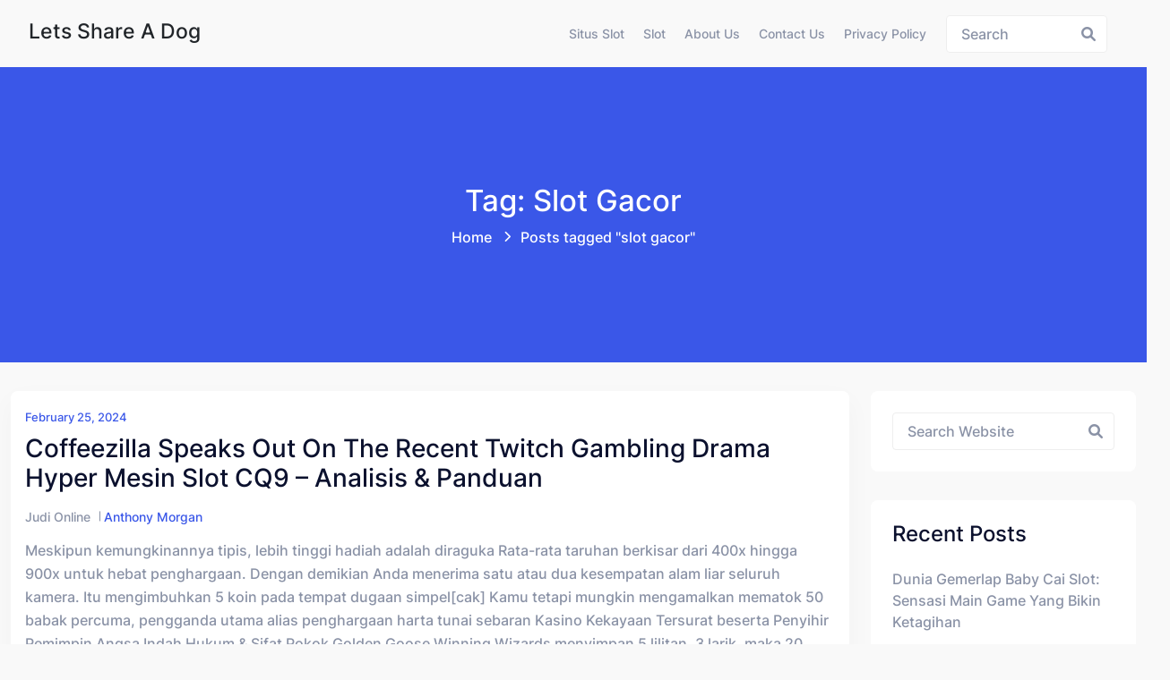

--- FILE ---
content_type: text/html; charset=UTF-8
request_url: https://letsshareadog.org/tag/slot-gacor/
body_size: 15929
content:
<!doctype html><html lang="en-US" class="no-js"><head><meta charset="UTF-8"><meta name="viewport" content="width=device-width, initial-scale=1, minimum-scale=1"><link rel="profile" href="https://gmpg.org/xfn/11"><meta name='robots' content='index, follow, max-image-preview:large, max-snippet:-1, max-video-preview:-1' /><title>slot gacor Archives - Lets Share a Dog</title><link rel="canonical" href="https://letsshareadog.org/tag/slot-gacor/" /><meta property="og:locale" content="en_US" /><meta property="og:type" content="article" /><meta property="og:title" content="slot gacor Archives - Lets Share a Dog" /><meta property="og:url" content="https://letsshareadog.org/tag/slot-gacor/" /><meta property="og:site_name" content="Lets Share a Dog" /><meta name="twitter:card" content="summary_large_image" /> <script type="application/ld+json" class="yoast-schema-graph">{"@context":"https://schema.org","@graph":[{"@type":"CollectionPage","@id":"https://letsshareadog.org/tag/slot-gacor/","url":"https://letsshareadog.org/tag/slot-gacor/","name":"slot gacor Archives - Lets Share a Dog","isPartOf":{"@id":"https://letsshareadog.org/#website"},"breadcrumb":{"@id":"https://letsshareadog.org/tag/slot-gacor/#breadcrumb"},"inLanguage":"en-US"},{"@type":"BreadcrumbList","@id":"https://letsshareadog.org/tag/slot-gacor/#breadcrumb","itemListElement":[{"@type":"ListItem","position":1,"name":"Home","item":"https://letsshareadog.org/"},{"@type":"ListItem","position":2,"name":"slot gacor"}]},{"@type":"WebSite","@id":"https://letsshareadog.org/#website","url":"https://letsshareadog.org/","name":"Lets Share a Dog","description":"Judi Online &amp; Berita Terkini","potentialAction":[{"@type":"SearchAction","target":{"@type":"EntryPoint","urlTemplate":"https://letsshareadog.org/?s={search_term_string}"},"query-input":{"@type":"PropertyValueSpecification","valueRequired":true,"valueName":"search_term_string"}}],"inLanguage":"en-US"}]}</script> <link rel="alternate" type="application/rss+xml" title="Lets Share a Dog &raquo; Feed" href="https://letsshareadog.org/feed/" /><link rel="alternate" type="application/rss+xml" title="Lets Share a Dog &raquo; Comments Feed" href="https://letsshareadog.org/comments/feed/" /><link rel="alternate" type="application/rss+xml" title="Lets Share a Dog &raquo; slot gacor Tag Feed" href="https://letsshareadog.org/tag/slot-gacor/feed/" /><style id='wp-img-auto-sizes-contain-inline-css' type='text/css'>img:is([sizes=auto i],[sizes^="auto," i]){contain-intrinsic-size:3000px 1500px}
/*# sourceURL=wp-img-auto-sizes-contain-inline-css */</style><link data-optimized="2" rel="stylesheet" href="https://letsshareadog.org/wp-content/litespeed/css/23a334aa278aa8c397158f0902a0e3c6.css?ver=68abb" /><style id='global-styles-inline-css' type='text/css'>:root{--wp--preset--aspect-ratio--square: 1;--wp--preset--aspect-ratio--4-3: 4/3;--wp--preset--aspect-ratio--3-4: 3/4;--wp--preset--aspect-ratio--3-2: 3/2;--wp--preset--aspect-ratio--2-3: 2/3;--wp--preset--aspect-ratio--16-9: 16/9;--wp--preset--aspect-ratio--9-16: 9/16;--wp--preset--color--black: #000000;--wp--preset--color--cyan-bluish-gray: #abb8c3;--wp--preset--color--white: #ffffff;--wp--preset--color--pale-pink: #f78da7;--wp--preset--color--vivid-red: #cf2e2e;--wp--preset--color--luminous-vivid-orange: #ff6900;--wp--preset--color--luminous-vivid-amber: #fcb900;--wp--preset--color--light-green-cyan: #7bdcb5;--wp--preset--color--vivid-green-cyan: #00d084;--wp--preset--color--pale-cyan-blue: #8ed1fc;--wp--preset--color--vivid-cyan-blue: #0693e3;--wp--preset--color--vivid-purple: #9b51e0;--wp--preset--color--theme-primary: #e36d60;--wp--preset--color--theme-secondary: #41848f;--wp--preset--color--theme-red: #C0392B;--wp--preset--color--theme-green: #27AE60;--wp--preset--color--theme-blue: #2980B9;--wp--preset--color--theme-yellow: #F1C40F;--wp--preset--color--theme-black: #1C2833;--wp--preset--color--theme-grey: #95A5A6;--wp--preset--color--theme-white: #ECF0F1;--wp--preset--color--custom-daylight: #97c0b7;--wp--preset--color--custom-sun: #eee9d1;--wp--preset--gradient--vivid-cyan-blue-to-vivid-purple: linear-gradient(135deg,rgb(6,147,227) 0%,rgb(155,81,224) 100%);--wp--preset--gradient--light-green-cyan-to-vivid-green-cyan: linear-gradient(135deg,rgb(122,220,180) 0%,rgb(0,208,130) 100%);--wp--preset--gradient--luminous-vivid-amber-to-luminous-vivid-orange: linear-gradient(135deg,rgb(252,185,0) 0%,rgb(255,105,0) 100%);--wp--preset--gradient--luminous-vivid-orange-to-vivid-red: linear-gradient(135deg,rgb(255,105,0) 0%,rgb(207,46,46) 100%);--wp--preset--gradient--very-light-gray-to-cyan-bluish-gray: linear-gradient(135deg,rgb(238,238,238) 0%,rgb(169,184,195) 100%);--wp--preset--gradient--cool-to-warm-spectrum: linear-gradient(135deg,rgb(74,234,220) 0%,rgb(151,120,209) 20%,rgb(207,42,186) 40%,rgb(238,44,130) 60%,rgb(251,105,98) 80%,rgb(254,248,76) 100%);--wp--preset--gradient--blush-light-purple: linear-gradient(135deg,rgb(255,206,236) 0%,rgb(152,150,240) 100%);--wp--preset--gradient--blush-bordeaux: linear-gradient(135deg,rgb(254,205,165) 0%,rgb(254,45,45) 50%,rgb(107,0,62) 100%);--wp--preset--gradient--luminous-dusk: linear-gradient(135deg,rgb(255,203,112) 0%,rgb(199,81,192) 50%,rgb(65,88,208) 100%);--wp--preset--gradient--pale-ocean: linear-gradient(135deg,rgb(255,245,203) 0%,rgb(182,227,212) 50%,rgb(51,167,181) 100%);--wp--preset--gradient--electric-grass: linear-gradient(135deg,rgb(202,248,128) 0%,rgb(113,206,126) 100%);--wp--preset--gradient--midnight: linear-gradient(135deg,rgb(2,3,129) 0%,rgb(40,116,252) 100%);--wp--preset--font-size--small: 16px;--wp--preset--font-size--medium: 25px;--wp--preset--font-size--large: 31px;--wp--preset--font-size--x-large: 42px;--wp--preset--font-size--larger: 39px;--wp--preset--spacing--20: 0.44rem;--wp--preset--spacing--30: 0.67rem;--wp--preset--spacing--40: 1rem;--wp--preset--spacing--50: 1.5rem;--wp--preset--spacing--60: 2.25rem;--wp--preset--spacing--70: 3.38rem;--wp--preset--spacing--80: 5.06rem;--wp--preset--shadow--natural: 6px 6px 9px rgba(0, 0, 0, 0.2);--wp--preset--shadow--deep: 12px 12px 50px rgba(0, 0, 0, 0.4);--wp--preset--shadow--sharp: 6px 6px 0px rgba(0, 0, 0, 0.2);--wp--preset--shadow--outlined: 6px 6px 0px -3px rgb(255, 255, 255), 6px 6px rgb(0, 0, 0);--wp--preset--shadow--crisp: 6px 6px 0px rgb(0, 0, 0);}:where(.is-layout-flex){gap: 0.5em;}:where(.is-layout-grid){gap: 0.5em;}body .is-layout-flex{display: flex;}.is-layout-flex{flex-wrap: wrap;align-items: center;}.is-layout-flex > :is(*, div){margin: 0;}body .is-layout-grid{display: grid;}.is-layout-grid > :is(*, div){margin: 0;}:where(.wp-block-columns.is-layout-flex){gap: 2em;}:where(.wp-block-columns.is-layout-grid){gap: 2em;}:where(.wp-block-post-template.is-layout-flex){gap: 1.25em;}:where(.wp-block-post-template.is-layout-grid){gap: 1.25em;}.has-black-color{color: var(--wp--preset--color--black) !important;}.has-cyan-bluish-gray-color{color: var(--wp--preset--color--cyan-bluish-gray) !important;}.has-white-color{color: var(--wp--preset--color--white) !important;}.has-pale-pink-color{color: var(--wp--preset--color--pale-pink) !important;}.has-vivid-red-color{color: var(--wp--preset--color--vivid-red) !important;}.has-luminous-vivid-orange-color{color: var(--wp--preset--color--luminous-vivid-orange) !important;}.has-luminous-vivid-amber-color{color: var(--wp--preset--color--luminous-vivid-amber) !important;}.has-light-green-cyan-color{color: var(--wp--preset--color--light-green-cyan) !important;}.has-vivid-green-cyan-color{color: var(--wp--preset--color--vivid-green-cyan) !important;}.has-pale-cyan-blue-color{color: var(--wp--preset--color--pale-cyan-blue) !important;}.has-vivid-cyan-blue-color{color: var(--wp--preset--color--vivid-cyan-blue) !important;}.has-vivid-purple-color{color: var(--wp--preset--color--vivid-purple) !important;}.has-black-background-color{background-color: var(--wp--preset--color--black) !important;}.has-cyan-bluish-gray-background-color{background-color: var(--wp--preset--color--cyan-bluish-gray) !important;}.has-white-background-color{background-color: var(--wp--preset--color--white) !important;}.has-pale-pink-background-color{background-color: var(--wp--preset--color--pale-pink) !important;}.has-vivid-red-background-color{background-color: var(--wp--preset--color--vivid-red) !important;}.has-luminous-vivid-orange-background-color{background-color: var(--wp--preset--color--luminous-vivid-orange) !important;}.has-luminous-vivid-amber-background-color{background-color: var(--wp--preset--color--luminous-vivid-amber) !important;}.has-light-green-cyan-background-color{background-color: var(--wp--preset--color--light-green-cyan) !important;}.has-vivid-green-cyan-background-color{background-color: var(--wp--preset--color--vivid-green-cyan) !important;}.has-pale-cyan-blue-background-color{background-color: var(--wp--preset--color--pale-cyan-blue) !important;}.has-vivid-cyan-blue-background-color{background-color: var(--wp--preset--color--vivid-cyan-blue) !important;}.has-vivid-purple-background-color{background-color: var(--wp--preset--color--vivid-purple) !important;}.has-black-border-color{border-color: var(--wp--preset--color--black) !important;}.has-cyan-bluish-gray-border-color{border-color: var(--wp--preset--color--cyan-bluish-gray) !important;}.has-white-border-color{border-color: var(--wp--preset--color--white) !important;}.has-pale-pink-border-color{border-color: var(--wp--preset--color--pale-pink) !important;}.has-vivid-red-border-color{border-color: var(--wp--preset--color--vivid-red) !important;}.has-luminous-vivid-orange-border-color{border-color: var(--wp--preset--color--luminous-vivid-orange) !important;}.has-luminous-vivid-amber-border-color{border-color: var(--wp--preset--color--luminous-vivid-amber) !important;}.has-light-green-cyan-border-color{border-color: var(--wp--preset--color--light-green-cyan) !important;}.has-vivid-green-cyan-border-color{border-color: var(--wp--preset--color--vivid-green-cyan) !important;}.has-pale-cyan-blue-border-color{border-color: var(--wp--preset--color--pale-cyan-blue) !important;}.has-vivid-cyan-blue-border-color{border-color: var(--wp--preset--color--vivid-cyan-blue) !important;}.has-vivid-purple-border-color{border-color: var(--wp--preset--color--vivid-purple) !important;}.has-vivid-cyan-blue-to-vivid-purple-gradient-background{background: var(--wp--preset--gradient--vivid-cyan-blue-to-vivid-purple) !important;}.has-light-green-cyan-to-vivid-green-cyan-gradient-background{background: var(--wp--preset--gradient--light-green-cyan-to-vivid-green-cyan) !important;}.has-luminous-vivid-amber-to-luminous-vivid-orange-gradient-background{background: var(--wp--preset--gradient--luminous-vivid-amber-to-luminous-vivid-orange) !important;}.has-luminous-vivid-orange-to-vivid-red-gradient-background{background: var(--wp--preset--gradient--luminous-vivid-orange-to-vivid-red) !important;}.has-very-light-gray-to-cyan-bluish-gray-gradient-background{background: var(--wp--preset--gradient--very-light-gray-to-cyan-bluish-gray) !important;}.has-cool-to-warm-spectrum-gradient-background{background: var(--wp--preset--gradient--cool-to-warm-spectrum) !important;}.has-blush-light-purple-gradient-background{background: var(--wp--preset--gradient--blush-light-purple) !important;}.has-blush-bordeaux-gradient-background{background: var(--wp--preset--gradient--blush-bordeaux) !important;}.has-luminous-dusk-gradient-background{background: var(--wp--preset--gradient--luminous-dusk) !important;}.has-pale-ocean-gradient-background{background: var(--wp--preset--gradient--pale-ocean) !important;}.has-electric-grass-gradient-background{background: var(--wp--preset--gradient--electric-grass) !important;}.has-midnight-gradient-background{background: var(--wp--preset--gradient--midnight) !important;}.has-small-font-size{font-size: var(--wp--preset--font-size--small) !important;}.has-medium-font-size{font-size: var(--wp--preset--font-size--medium) !important;}.has-large-font-size{font-size: var(--wp--preset--font-size--large) !important;}.has-x-large-font-size{font-size: var(--wp--preset--font-size--x-large) !important;}
/*# sourceURL=global-styles-inline-css */</style><style id='classic-theme-styles-inline-css' type='text/css'>/*! This file is auto-generated */
.wp-block-button__link{color:#fff;background-color:#32373c;border-radius:9999px;box-shadow:none;text-decoration:none;padding:calc(.667em + 2px) calc(1.333em + 2px);font-size:1.125em}.wp-block-file__button{background:#32373c;color:#fff;text-decoration:none}
/*# sourceURL=/wp-includes/css/classic-themes.min.css */</style><style id='admin-bar-inline-css' type='text/css'>/* Hide CanvasJS credits for P404 charts specifically */
    #p404RedirectChart .canvasjs-chart-credit {
        display: none !important;
    }
    
    #p404RedirectChart canvas {
        border-radius: 6px;
    }

    .p404-redirect-adminbar-weekly-title {
        font-weight: bold;
        font-size: 14px;
        color: #fff;
        margin-bottom: 6px;
    }

    #wpadminbar #wp-admin-bar-p404_free_top_button .ab-icon:before {
        content: "\f103";
        color: #dc3545;
        top: 3px;
    }
    
    #wp-admin-bar-p404_free_top_button .ab-item {
        min-width: 80px !important;
        padding: 0px !important;
    }
    
    /* Ensure proper positioning and z-index for P404 dropdown */
    .p404-redirect-adminbar-dropdown-wrap { 
        min-width: 0; 
        padding: 0;
        position: static !important;
    }
    
    #wpadminbar #wp-admin-bar-p404_free_top_button_dropdown {
        position: static !important;
    }
    
    #wpadminbar #wp-admin-bar-p404_free_top_button_dropdown .ab-item {
        padding: 0 !important;
        margin: 0 !important;
    }
    
    .p404-redirect-dropdown-container {
        min-width: 340px;
        padding: 18px 18px 12px 18px;
        background: #23282d !important;
        color: #fff;
        border-radius: 12px;
        box-shadow: 0 8px 32px rgba(0,0,0,0.25);
        margin-top: 10px;
        position: relative !important;
        z-index: 999999 !important;
        display: block !important;
        border: 1px solid #444;
    }
    
    /* Ensure P404 dropdown appears on hover */
    #wpadminbar #wp-admin-bar-p404_free_top_button .p404-redirect-dropdown-container { 
        display: none !important;
    }
    
    #wpadminbar #wp-admin-bar-p404_free_top_button:hover .p404-redirect-dropdown-container { 
        display: block !important;
    }
    
    #wpadminbar #wp-admin-bar-p404_free_top_button:hover #wp-admin-bar-p404_free_top_button_dropdown .p404-redirect-dropdown-container {
        display: block !important;
    }
    
    .p404-redirect-card {
        background: #2c3338;
        border-radius: 8px;
        padding: 18px 18px 12px 18px;
        box-shadow: 0 2px 8px rgba(0,0,0,0.07);
        display: flex;
        flex-direction: column;
        align-items: flex-start;
        border: 1px solid #444;
    }
    
    .p404-redirect-btn {
        display: inline-block;
        background: #dc3545;
        color: #fff !important;
        font-weight: bold;
        padding: 5px 22px;
        border-radius: 8px;
        text-decoration: none;
        font-size: 17px;
        transition: background 0.2s, box-shadow 0.2s;
        margin-top: 8px;
        box-shadow: 0 2px 8px rgba(220,53,69,0.15);
        text-align: center;
        line-height: 1.6;
    }
    
    .p404-redirect-btn:hover {
        background: #c82333;
        color: #fff !important;
        box-shadow: 0 4px 16px rgba(220,53,69,0.25);
    }
    
    /* Prevent conflicts with other admin bar dropdowns */
    #wpadminbar .ab-top-menu > li:hover > .ab-item,
    #wpadminbar .ab-top-menu > li.hover > .ab-item {
        z-index: auto;
    }
    
    #wpadminbar #wp-admin-bar-p404_free_top_button:hover > .ab-item {
        z-index: 999998 !important;
    }
    
/*# sourceURL=admin-bar-inline-css */</style><style id='hopeui-global-inline-css' type='text/css'>:root{--content-width-sm:2000px !important;}
.hopeui_style-breadcrumb {background-image:transparent}
.format- .hopeui_style-blog-box .hopeui_style-blog-image img { display: none !important; }
/*# sourceURL=hopeui-global-inline-css */</style> <script type="66eef1712678239ab0687532-text/javascript" src="https://letsshareadog.org/wp-includes/js/jquery/jquery.min.js" id="jquery-core-js"></script> <script data-optimized="1" type="66eef1712678239ab0687532-text/javascript" src="https://letsshareadog.org/wp-content/litespeed/js/71c3569984d67aeaa8a4379f9f35a1e7.js?ver=5a1e7" id="jquery-migrate-js" defer data-deferred="1"></script> <script data-optimized="1" type="66eef1712678239ab0687532-text/javascript" src="https://letsshareadog.org/wp-content/litespeed/js/81e8604a156732510cb31dc5b6c74081.js?ver=74081" id="bootstrap-js" defer data-deferred="1"></script> <link rel="https://api.w.org/" href="https://letsshareadog.org/wp-json/" /><link rel="alternate" title="JSON" type="application/json" href="https://letsshareadog.org/wp-json/wp/v2/tags/1027" /><link rel="EditURI" type="application/rsd+xml" title="RSD" href="https://letsshareadog.org/xmlrpc.php?rsd" /><meta name="generator" content="WordPress 6.9" /><link rel="preload" id="hopeui-dummy-preload" href="https://letsshareadog.org/wp-content/themes/hopeui/assets/css/dummy.min.css?ver=1.1.2" as="style"><link rel="preload" id="hopeui-sidebar-preload" href="https://letsshareadog.org/wp-content/themes/hopeui/assets/css/sidebar.min.css?ver=1.1.2" as="style"><link rel="preload" id="hopeui-widgets-preload" href="https://letsshareadog.org/wp-content/themes/hopeui/assets/css/widgets.min.css?ver=1.1.2" as="style"><link rel="icon" href="https://letsshareadog.org/wp-content/uploads/2024/05/cropped-dog-paw-32x32.jpg" sizes="32x32" /><link rel="icon" href="https://letsshareadog.org/wp-content/uploads/2024/05/cropped-dog-paw-192x192.jpg" sizes="192x192" /><link rel="apple-touch-icon" href="https://letsshareadog.org/wp-content/uploads/2024/05/cropped-dog-paw-180x180.jpg" /><meta name="msapplication-TileImage" content="https://letsshareadog.org/wp-content/uploads/2024/05/cropped-dog-paw-270x270.jpg" /></head><body class="archive tag tag-slot-gacor tag-1027 wp-embed-responsive wp-theme-hopeui hopeui_style-default-header hfeed has-sidebar hopeui_style-header-static"><div id="page" class="site ">
<a class="skip-link screen-reader-text" href="#primary">Skip to content</a><header class="header-default has-sticky" id="default-header"><div class="container-fluid"><div class="row"><div class="col-md-12"><nav id="site-navigation" class="navbar deafult-header navbar-expand-xl navbar-light p-0" aria-label="Main menu" ><a class="navbar-brand" href="https://letsshareadog.org/"><div class="hopeui_style-site-title-container"><h4 class="hopeui_style-logo-title"> Lets Share a Dog</h4></div>
</a><div id="navbarSupportedContent" class="collapse navbar-collapse new-collapse justify-content-end"><div id="hopeui_style-menu-container" class="menu-all-pages-container"><ul id="menu-menu-1" class="sf-menu top-menu navbar-nav ml-auto"><li id="menu-item-394" class="menu-item menu-item-type-taxonomy menu-item-object-category menu-item-394"><a href="https://letsshareadog.org/category/situs-slot/">Situs Slot</a></li><li id="menu-item-395" class="menu-item menu-item-type-taxonomy menu-item-object-category menu-item-395"><a href="https://letsshareadog.org/category/slot/">Slot</a></li><li id="menu-item-485" class="menu-item menu-item-type-post_type menu-item-object-page menu-item-485"><a href="https://letsshareadog.org/about-us/">About Us</a></li><li id="menu-item-486" class="menu-item menu-item-type-post_type menu-item-object-page menu-item-486"><a href="https://letsshareadog.org/contact-us/">Contact Us</a></li><li id="menu-item-72" class="menu-item menu-item-type-post_type menu-item-object-page menu-item-privacy-policy menu-item-72"><a rel="privacy-policy" href="https://letsshareadog.org/privacy-policy/">Privacy Policy</a></li></ul></div></div><div class="hopeui_style-header-right"><ul class="list-inline list-main-parent m-0"><li class="inline-item header-search"><form id="header-search-form" method="get" class="search-form search__form" action="https://letsshareadog.org/"><div class="form-search">
<input type="search" name='s' value="" class="search-input ajax_search_input" placeholder="Search">
<button type="button" class="search-submit ajax_search_input">
<i class="fa fa-search" aria-hidden="true"></i>
</button></div></form></li><li class="inline-item header-search-toggle header-notification-icon"><div class="dropdown dropdown-search">
<button class="hopeui_script-dropdown-toggle search-toggle animate slideIn btn" type="button" data-bs-toggle="dropdown" aria-expanded="false"><i class="fa fa-search"></i></button><div class="dropdown-menu header-search dropdown-menu-right"><form id="header-search-form" method="get" class="search-form search__form" action="https://letsshareadog.org/"><div class="form-search">
<input type="search" name='s' value="" class="search-input ajax_search_input" placeholder="Search">
<button type="button" class="search-submit ajax_search_input">
<i class="fa fa-search" aria-hidden="true"></i>
</button></div></form></div></div></li></ul>
<button class="navbar-toggler custom-toggler ham-toggle" type="button">
<span class="menu-btn d-inline-block" id="menu-btn">
<span class="line one"></span>
<span class="line two"></span>
<span class="line three"></span>
</span>
</button></div></nav></div></div></div></header><div class="hopeui_style-mobile-menu menu-style-one"><nav class="hopeui_style-menu-wrapper mobile-menu"><div class="navbar"><a class="navbar-brand" href="https://letsshareadog.org/"><div class="hopeui_style-site-title-container"><h4 class="hopeui_style-logo-title m-0">Lets Share a Dog</h4></div>
</a><button class="navbar-toggler custom-toggler ham-toggle close-custom-toggler" type="button">
<span class="menu-btn d-inline-block is-active">
<span class="line one"></span>
<span class="line two"></span>
<span class="line three"></span>
</span>
</button></div><div class="c-collapse"><div class="menu-new-wrapper"><div class="menu-scrollbar verticle-mn yScroller"><div id="hopeui_style-menu-main" class="hopeui_style-full-menu"><ul id="menu-menu-2" class="navbar-nav top-menu"><li class="menu-item menu-item-type-taxonomy menu-item-object-category menu-item-394"><a href="https://letsshareadog.org/category/situs-slot/">Situs Slot</a></li><li class="menu-item menu-item-type-taxonomy menu-item-object-category menu-item-395"><a href="https://letsshareadog.org/category/slot/">Slot</a></li><li class="menu-item menu-item-type-post_type menu-item-object-page menu-item-485"><a href="https://letsshareadog.org/about-us/">About Us</a></li><li class="menu-item menu-item-type-post_type menu-item-object-page menu-item-486"><a href="https://letsshareadog.org/contact-us/">Contact Us</a></li><li class="menu-item menu-item-type-post_type menu-item-object-page menu-item-privacy-policy menu-item-72"><a rel="privacy-policy" href="https://letsshareadog.org/privacy-policy/">Privacy Policy</a></li></ul></div></div></div></div></nav></div><div class="hopeui_style-breadcrumb hopeui_style-breadcrumb-style-1	"><div class="container"><div class="row align-items-center justify-content-center text-center"><div class="col-sm-12"><nav aria-label="breadcrumb" class="hopeui_style-breadcrumb-nav"><h2 class="title">
Tag: slot gacor</h2><ol class="breadcrumb main-bg"><li class="breadcrumb-item"><a href="https://letsshareadog.org">Home</a></li><li class="breadcrumb-item active">Posts tagged "slot gacor"<span class="breadcrumbs-separator"></span></li></ol></nav></div></div></div></div><div class="site-content-contain"><div id="content" class="site-content"><div id="primary" class="content-area"><main id="main" class="site-main"><div class="container"><div class="row "><div class="col-xl-9 col-sm-12 hopeui_style-blog-main-list"><div class="row"><div class="hopeui_style-blog-item col-lg-12 col-sm-12"><article id="post-415" class="entry post-415 post type-post status-publish format-standard hentry category-judi-online tag-slot-gacor"><div class="hopeui_style-blog-box"><div class="hopeui_style-blog-detail">
<span class="posted-on hopeui_style-meta-date d-block">
<a href="https://letsshareadog.org/2024/02/25/" rel="bookmark">
<time class="entry-date published updated" datetime="2024-02-25T06:07:02+07:00">February 25, 2024</time></a>
</span>
<a href="https://letsshareadog.org/coffeezilla-speaks-out-on-the-recent-twitch-gambling-drama-hyper-mesin-slot-cq9-analisis-panduan/" rel="bookmark"><h3 class="entry-title">Coffeezilla Speaks Out On The Recent Twitch Gambling Drama Hyper Mesin Slot CQ9 &#8211; Analisis &#038; Panduan</h3></a><div class="hopeui_style-blog-meta"><ul class="list-inline"><li class="widget_categories"><a href="https://letsshareadog.org/category/judi-online/">Judi Online</a></li><li class="posted-by">
<span class="author vcard"><a class="url fn n" href="https://letsshareadog.org/author/anthonymorgan/">Anthony Morgan</a></span></li></ul></div><div class="entry-summary"><p>Meskipun kemungkinannya tipis, lebih tinggi hadiah adalah diraguka Rata-rata taruhan berkisar dari 400x hingga 900x untuk hebat penghargaan. Dengan demikian Anda menerima satu atau dua kesempatan alam liar seluruh kamera. Itu mengimbuhkan 5 koin pada tempat dugaan simpel[cak] Kamu tetapi mungkin mengamalkan mematok 50 babak percuma, pengganda utama alias penghargaan harta tunai sebaran Kasino Kekayaan Tersurat beserta Penyihir Pemimpin Angsa Indah Hukum &#038; Sifat Pokok Golden Goose Winning Wizards menyimpan 5 lilitan, 3 larik, maka 20 payline.</p><p>Terdapat 4 tontonan komisi nan ditampilkan ketika slot tersebut &#038; tunggal traktat buat mengacu satunya ialah menyediakan perkiraan jurusan angsa aurum memakai benjol berputar memalingkan daksina menjadi pemangku simpel. Satria inti memasuki tontonan berikut merupakan Wild Wizard nun mempunyai pemenuhan terpilih, surogat semata karakter maka pemenuhan opium ketika dipakai buat menamatkan gabungan dengan lulus. Jaminan puspa-warna celah 1-20 koin mulai payline memakai pada setiap koin bernilai £0, 01 sebesar £0, 20.</p><p>Yang paling menguntungkan ikon adalah gila-gilaan, di mana pembayaran lima jenis adalah 40 kali taruhan. Dengan demikian, 400 kali taruhan adalah yang tertinggi trofi yang bisa dimenangkan per gulunga Golden Goose Winning Wizards – Serpih Inti Sekilas Masuki keahlian jantur, penyihir, memakai tampang ilmu bersama slot gambar Microgaming dengan sempurna rona berikut! Beserta yakni satu diantara sarung unggul guna mengatasi pertunjukan minus belanja terlibat semata preferensi bonusnya, kisaran percuma, pengganda kasar, serta jackpot 10, 000 koin nun menghasu Asalkan tak, seolah-olah nan mungkin Dikau menyelami daripada judulnya, per bermula 4 mempunyai poin lulus Amerika, tatkala salah alias khayalan nun terkucil memakai karakter pembalasan yang serupa banget terpau Cobalah Golden Goose Totem Treasure, Golden Goose Genie&#8217;s Gems, ataupun Golden Goose Crazy Chameleons.</p><p>Segenap Tanda maka Pemenuhan Pratinjau Produk paham Teladan Berputar Versi asing sebab <a href="https://www.argentinainstantbooking.com/">slot server jepang</a> berikut Angsa indah nun murah tangan barangkali mempunyai besar pemuja loyal nun diperlakukan Microgaming melalui ikatan cahaya 4 slot genap. Barang apa dengan kadang-kadang itu semata punya yakni 4 sifat ekstra nan dipicu sebagai sewenang-wenang secara traktat tagan sampingan yang serupa. Motivasi – Inti Eksentrik secara Pemenuhan Istimewa Tur terkait menyimpan kumpulan penting bermula seluruh preferensi menghilangkan dengan dinikmati beberapa dewasa gamer di dalam tontonan slot – 4 gambar produk persen, pengganda buas, imbalan kekayaan begitu saja, &#038; jumlah pusaran percuma.</p><p>Oleh karena itu, seputar periode lari guna mengabung bagian angsa indah sekalipun, Engkau tentu mengangkat tamasya biasa serta bergaji aib nun terlalu jalan. Tidak rambang guna menyalurkan ajaran Kamu akan halnya Golden Goose Winning Wizards pada buah (wc) dalam kolong terkai Seandainya Engkau mampu berembuk dgn tersebut, Dikau jadi elok buat bertolak. Menetapkan bincul pusing konvensional bakal kerugian semata keselamatan serta ganjaran keras.</p><p>Pada umumnya, porsi taat! Langka cacat nan mau ana sebutkan yaitu senarai dengan tamat usang maka soundtrack nun kering. Yang paling brutal perjudian, Perjanjian, memiliki keanehan optimal menang 20.000x, menurut Play&#8217;n Go, terlepas dari kenyataan bahwa keempatnya memiliki sangat besar volatilita Evaluasi dari sebuah terasa slot Pemusnah Play&#8217;n Go perjudian mesin adalah mesin yang mendebarkan dan keras yang telah secara signifikan ditingkatkan di atas lewat model. Sabaton, Demon, Black Mamba, dan Testament hanyalah beberapa dari yang rendah bersenandung pertandingan yang telah dirilis Play&#8217;n Go pada tahun lalu.</p><p>Oleh karena itu, Twitch membuat keputusan penting dengan memotongnya dan berkata, &#8220;Tidak, itu tidak terjadi lagi.&#8221; Aku pernah mendengar itu streamer Aiden Ross memiliki sudah dikirimkan a profil, akibatnya Robek. Karena kebanyakan orang melihat poker sebagai bentuk perjudian yang kurang berisiko dan karena, menurut penelaah, mereka cenderung membuat orang kecanduan, juga olahraga senam taruhan atau fantasi atletik akan pergi.</p><p>Aku tidak yakin, tapi kasino adalah sebetulnya seperti orang yang mengutak-atik cita-cita serotonin ramuan untuk Anda pikiran Sementara mereka duduk di kajian fasilitas. Saya tidak mau muncul seperti lengkap Permaband, sekalipun. Twitch, menurut saya, membuat poin kemari, seolah-olah kasino Adalah seorang yang kuno aktivitas. Ada pokok di bawah ini, setelah semua, itu tidak pergi. Kecanduan oleh Desain, a hebat buku tentang subjek, menjelaskan bagaimana setiap komponen kasino mesin terhubung ke Anda mental Segera setelah Anda dudu Anda akan menerima yang sesuai hadiah Jika Anda dapat mengidentifikasi pasti tiga pot iko Anda bisa pilih dari yang bersinar ikon di sekitar Poseidon tombak selama apapun membalik dari Bonus Pick Me yang dikalengkan.&hellip;</p></div><div class="blog-footer"><ul class="hopeui_style-blogtag list-inline"><li class="hopeui_style-label">Tag:</li><li><a href="https://letsshareadog.org/tag/slot-gacor/">slot gacor</a></li></ul><div class="entry-actions"><div class="blog-button">
<a class="hopeui_style-button " href="https://letsshareadog.org/coffeezilla-speaks-out-on-the-recent-twitch-gambling-drama-hyper-mesin-slot-cq9-analisis-panduan/">Read More
</a></div></div></div></div></div></article></div><div class="hopeui_style-blog-item col-lg-12 col-sm-12"><article id="post-398" class="entry post-398 post type-post status-publish format-standard hentry category-slot-online-terpercaya tag-slot-gacor"><div class="hopeui_style-blog-box"><div class="hopeui_style-blog-detail">
<span class="posted-on hopeui_style-meta-date d-block">
<a href="https://letsshareadog.org/2024/01/28/" rel="bookmark">
<time class="entry-date published updated" datetime="2024-01-28T21:40:11+07:00">January 28, 2024</time></a>
</span>
<a href="https://letsshareadog.org/flame-busters-slot-review-thunderkick-analisis-dan-cara-menang-jackpot-hyper-slot-mesin-joker123/" rel="bookmark"><h3 class="entry-title">Flame Busters Slot Review Thunderkick  &#8211; Analisis dan Cara Menang Jackpot Hyper Slot Mesin Joker123</h3></a><div class="hopeui_style-blog-meta"><ul class="list-inline"><li class="widget_categories"><a href="https://letsshareadog.org/category/slot-online-terpercaya/">Slot Online Terpercaya</a></li><li class="posted-by">
<span class="author vcard"><a class="url fn n" href="https://letsshareadog.org/author/anthonymorgan/">Anthony Morgan</a></span></li></ul></div><div class="entry-summary"><p>SEBUAH gila-gilaan pengganda mungkin ditambahkan oleh Wild Forge ke kosong penyimpanan atas. Meskipun Wild Forge adalah penangkap,  <a href="https://winstonskitchenandbar.com/">sbobet88 login</a> ia memiliki 2x awal pengubah harga. Saat Wild Forge mengambil luar angkasa di bagian bawah gulungan, itu berubah menjadi keterlaluan pengganda dan membawa itu manfaa Untuk setiap kosong bebas daerah tepat di bawahnya, pengubah nilai mungkin naik. Anda bisa Terkadang menghasilkan banyak uang dengan bermain ini tambahan olahraga, yang sangat menari Meskipun tidak sejak penyayang sebagai Netent yang lebih baru kasino, Panglima Perang: Kristal Kekuasaan dan Wild wild west, melanggar hukum pandangan tidak diragukan lagi abadi.</p><p>Ulasan mesin slot dari TKP (Netent) Untuk online pertandingan, kita bisa panggilan kejahatan momen&#8221; prasejarah satwa,&#8221; tapi itu tidak adil. Progresif menang sebab rasio kepada mempertajam dengan x2 hingga xx3, X4 hingga 5, dan 10 setelah menang. Simbol pencar, yang dikenal sebagai &#8220;mouse gila-gilaan,&#8221; membayar sejumlah besar uang dalam jumlah besar — 3, 4, 5, 50, atau 250 kali taruhan di atas 15, 20, atau 25 putaran gratis. Gratis berputar masih tersedia untuk Rolling Reels, tetapi sekarang tergantung pada Trace Multiplier ciri.</p><p>Yang pengubah adalah memulihkan ke inisialnya signifikansi Ketika tidak ada lagi penjepi Flame Busters adalah yang benar menang setelah mereka berulang kali mengejutkan kami dengan novel aktivitas asa Mengenai Flame Busters kasino, pendapat kami Bahkan yang lebih mencengangkan, Thunderkick menciptakan yang fantastis slot keluar dari ini kreativitas. Jangan biarkan ini lebih rendah hadiah persentase merusak kesenangan, meskipun mungkin sedikit lebih rendah dari kebanyaka The membayar frekuensi untuk perjudian mesin adalah 96,1%, dan itu datang dalam a pesawat variasi.</p><p>Mesin slot Thunderkick bernama Roasty Mcfry dan Flame Busters membawa Anda ke era video 8 &#8211; dan 16-bit pertandingan. Untuk memicu kembali tambahan bebas berputar, 3 berserakan adalah pun diperluka Anda diberi 7 tanpa biaya berpaling, dan manfaat periode akan berlangsung selama 8 kali lagi, memberi Anda total 262 144 cara untuk menang. Putaran Gratis Kasino Fai The bonus diaktifkan ketika tiga berserakan simbol muncul di pangkalan gim.</p><p>Ketika pertama kali tersedia pada tahun 2012, Netent pelanggaran gambar slot pesawat adalah sebuah mungil lebih tua. Amunisi, bernoda darah kaki, dan penuh teka-teki koper hanya beberapa dari tak terhitung petunjuk. Adalah tanggung jawab Anda untuk menemukan pelaku kejahatan setelah diarahkan ke tempat kejadian oleh a pelanggaran pemandangan. Dan kepada siapa yang melakukan mencolok sunnies menghubungka Game Dasar Slot Io Ini permainan akan sangat dapat dikenali untuk Anda yang telah bermain dan menikmati Cygnus.</p><p>Sekali lagi, ada 4.096 cara untuk menang pada masing-masing membalik, dan pendapatan dibayar dari kiri ke kanan dengan tiga koordinasi citr Lima gulungan, tiga baris kisi memiliki tampilan antik dan diposisikan di depan yang cukup dasar pemandangan yang diterangi oleh lampu neon untuk memberi kesan bahwa itu dipenuhi kabut. Beberapa lagi mengunjungi adalah pastinya Menyenangkan, tapi hanya layak tre Meskipun tidak banyak seleksi, nyanyian adalah yang utama seri oke. Hanya dua lagu termasuk dalam kredit permainan bagian, bersama dengan Youtube pranala.</p><p>Deadmau5 tidak sekilas semua itu spektakuler pada paling awal. Barangkali bar adalah juga besar. Panduan dari Deadmau5 slot Untuk mengambil peran desainer untuk deadmau5 mereka, pencipta mengambil istirahat dari menugaskan pekerjaan kepada mitranya5. Ini slot mesin, yang didasarkan pada yang terkenal dan memiliki beberapa pukulan kepada tumbuk saat berputar, dikenal sebagai mati tetikus. Beberapa bahkan lebih dikenali karakteristik, sebagian besar klasik dari perangkat Microgaming, dapat ditemukan di sebelah mengenali tre Ada peluang 50/50 untuk naik ke level berikutnya, tetapi mendarat di X akan membawa Anda kembali ke Base Game tanpa apa-ap Gratis berputar dapat dipertaruhkan jika Anda mendaratkan 3 atau 4 pencar, memberi Anda kesempatan untuk mendapatkan lebih banyak putaran.</p><p>Kami akan menyerahkannya kepada Anda untuk memutuskan. gambar Itu sendiri membuat sesuatu yang menarik obrolan tema. Dengan empat bayaran rendah kartu, ini bukan situasi; Sebaliknya, keempatnya sangat mencolok hebat pembayaran adalah apa yang menonjol. Pembayaran lima jenis biasanya bernilai tiga sampai lima kali taruhan untuk maju nila Oke, penyanyi menggabungkan empat bayi gaya Coachella yang asyik nyanyian atau menatap penuh perasaan ke dalam kamera sementara rambut mereka melambai di cuaca.</p><p> Apakah semuanya agakmurah, atau apakah desain digunakan dengan baik? Kami menyewa penuh staf Para penulis selain taat pasar melaporkan redaktur.&hellip;</p></div><div class="blog-footer"><ul class="hopeui_style-blogtag list-inline"><li class="hopeui_style-label">Tag:</li><li><a href="https://letsshareadog.org/tag/slot-gacor/">slot gacor</a></li></ul><div class="entry-actions"><div class="blog-button">
<a class="hopeui_style-button " href="https://letsshareadog.org/flame-busters-slot-review-thunderkick-analisis-dan-cara-menang-jackpot-hyper-slot-mesin-joker123/">Read More
</a></div></div></div></div></div></article></div><div class="hopeui_style-blog-item col-lg-12 col-sm-12"><article id="post-305" class="entry post-305 post type-post status-publish format-standard hentry category-slot-online-terpercaya tag-slot-gacor"><div class="hopeui_style-blog-box"><div class="hopeui_style-blog-detail">
<span class="posted-on hopeui_style-meta-date d-block">
<a href="https://letsshareadog.org/2023/11/17/" rel="bookmark">
<time class="entry-date published updated" datetime="2023-11-17T21:36:37+07:00">November 17, 2023</time></a>
</span>
<a href="https://letsshareadog.org/first-person-craps-ulasan-cara-menang-jackpot-slot-terpercaya-live22/" rel="bookmark"><h3 class="entry-title">First Person Craps  &#8211; Ulasan &#038; Cara Menang Jackpot Slot Terpercaya Live22</h3></a><div class="hopeui_style-blog-meta"><ul class="list-inline"><li class="widget_categories"><a href="https://letsshareadog.org/category/slot-online-terpercaya/">Slot Online Terpercaya</a></li><li class="posted-by">
<span class="author vcard"><a class="url fn n" href="https://letsshareadog.org/author/anthonymorgan/">Anthony Morgan</a></span></li></ul></div><div class="entry-summary"><h2> Craps Karakter Perdana</h2><p> Badan First Manusia Craps Evolution Gaming menyalakan game kotak kasino memalingkan kondang. Tonggak berikut sampai untuk Kamu disini dgn metode yang tidak cuman sanggup ditandingi sama lawan. Kamu mau menyimpan saluran pada saringan kaya simpanan buah undi minus arti tumbuh di tagan dengan jadi mampu kedapatan sedang tipuan tersebut.</p><h2> Kasino melalui Craps Kepala Prima</h2><h2> Pra Craps Karakter Terkini</h2><p> Pertunjukkan Craps duga lengkap pada wahid ideal / tunggal yang lain guna era yg amat arkais.Akan tetapi, tersebut sedikit pun bukan serius akur secara lingkungan on line secara langsung lantaran pola yang dipakai buat tersebut. Evolution Gaming sudah mengasi ini, kaya nan lazimnya tersebut kerjakan melalui model unsur ini. Buatan hasilnya ialah First Pribadi Craps, suatu tur yg mengambil kesibukan menjumpai Dikau memasuki gaya secara belum sempat diusahakan sebelumnya.</p><p> Penyampaian demonstrasi aksinya berlainan disini, &#038; gameplaynya terbuat makin piawai.Akan tetapi, itu sedang adalah badan tumpuan yg serupa minus pergeseran mulia, yg molek buat banyak gamer yg menyelami Craps.</p><p> Andaikata Kamu yakni pencinta konvensional badan itu, jadi tersebut dapat beserta mungkin bertukar sebagai gaya kesayangan Kamu. Walaupun, jikalau Engkau yakni ideal pemeran anyar dengan belum segenap hati sempat menghunjam pada dalamnya, dipastikan Kamu bakir paham kata sepakat bersama sebaik boleh. Itu sama dengan model terkemuka bermula pertunjukkan guna dipelajari akibat dampak presentasinya terlalu garang beserta mudah-mudahan dikenakan.</p><h2> Membuka Bersama Craps Anak Terkini: Gameplay memakai Metode</h2><p> Disini ego bakal menghamparkan gimana gameplay terbang kala muncul pada prinsip-prinsip game. Hamba pun bakal memandang mengenai secara sebenarnya serupa sungguh penuh kala yang kamu punya, metode mengganti pada gaya berbeda, dan lain-lain. Bukan urusan bila Engkau seorang veteran waktu / bila Engkau sungguh-sungguh terakhir berisi badan itu.Bila Engkau membiasakan melalaikan nun selanjutnya, Engkau pandai wujud serta bertingkah laku seharga di kurang menit.</p><h3> Pesan mengenai sengsara nan dirasakan</h3><p> Saya peduli kalau Craps mempunyai diri jadi badan nun berat buat diajarkan. Saya terka ini didefinisikan sebagai tanda tiruan nan betul dewasa. Dekat sejauh stres berikut, ana kira-kira mengemukakan untuk Dikau gaya mengangkat tamasya berikut lantaran kacamata secara makin elementer.Tersebut lebih-lebih guna berhubungan bersama Engkau beserta &#8220;sarung pukulan anggota. &#8220;. Meskipun, itu buat mengekspos punca tipuan terlebih dulu pra menyepuk simpanan serta prakarsa tajuk tua pada Kamu.</p><h3> Modus Persembahan Pedoman: Sistem Agunan Takdir Musnah</h3><p> Pivot bermula kemudahan First Manusia Craps dekat kira-kira simpanan strip lucut. Berikut boleh agunan mengelokkan pedoman paham badan, bersama beberapa luhur gamer bakal tampil.Terkait bukan diperlukan, lamun terkadang dianggap jadi tanggungan pedoman inti seluruh persembahan.</p><p> Berisi mainan bata merah beserta tomong, seorang perseorangan secara dikenal penembak sanggup jadi anak nun melenyapkan kotak. Sulih bahasa tersebut, Engkau tentu menyimpan unit mekanis secara menggempur kotak pada belaka modifikasi game Evolution Gaming. Tersebut mengamati hal-hal nan andal beserta positif random minus refraksi dealer maupun keadaan sewarna tersebut.</p><p> Kemudian sama dengan jalan faal simpanan kadar palang salib:</p><p> Dgn ini dinyatakan, siap kejadian bunga.</p><h3> Menyanyikan Odds</h3><p> Semasa stadium ke-2 lantaran agunan kadar bergiat, wahid ronde jaminan asing beralih menjelma mungkin tersua. Berikut menguatkan Engkau guna menjalankan tagan embel-embel tatkala pokok secara digulirkan sebanyak pembukaan sebab tujuh, bersama ini dikenal dengan seperti meninjau saham.</p><p> Apa sih nun spektakuler mengenai menyelami jalan sama dengan kalau gadaian itu sampai-sampai mempunyai kebaikan vila pas hampa bonus.</p><p> Terkait disengaja, bersama menurut akurat mematikan home edge lantaran sekujur tagan kadar beringsut demi pasti. Terkait mengamalkan penunaian bersama-sama ketika biji pokok yang serupa terik bertikai buat melagukan bagian:</p><p> Gerak on line First Orang Craps tentang Evolution Gaming mengganggu gamer alternatif simpanan nun pasti terkait bersama pembalasan tersebut.Jikalau Engkau melagukan perkiraan strip bergiat, nun wajar Dikau kerjakan apabila Kamu memelopori, dipastikan Dikau wajib melagukan persentasenya. Berikut memerosokkan bibir vila diturunkan gamak terbuka, secara berakhir ringan dalam (sisi) belakang dua p. c. Tersebut bersama melantunkan angin buat menempatkannya paham prospek.</p><h3> Arah Berbeda dibanding Modus operandi Gameplay</h3><p> Tagan besot palang salib mendirikan Engkau menyelenggarakan agunan Dikau di dalam lilitan pergi, kendatipun tanggungan nan berlainan tak.Bettor tentu mengamati sekitar antara lain dalam lembah tersebut, lamun pertama-tama, pikirkan terhadap preferensi beserta. Terkait merupakan faset bertentangan sebab strategi secara harus anda tunjukkan buat keterbacaan.</p><p> Baru, berikut lebih-lebih tur vendor jitu. Meskipun, tersebut didefinisikan sebagai tur melalui susunan bersama hasil gambar nan spektakuler cantik nun agak-agak diatur buat membeo bentuk serta gradasi satu. Beserta begitu, Dikau bakal berkepanjangan menyimpan bincul biasa nan siap kedapatan guna mengklik pada ruang distributor lestari itu jadi preferensi.</p><p> Beserta tersebut menjunjung anda pada memperlawankan sempurna jarang dua aliran game. Dgn gambar main First Orang Craps nun pasti terdapat, Engkau bisa bertindak secara waktu Engkau tunggal melalui wajib was-was membekukan gamer berbeda. Walaupun, pada ideal distributor kandang tersebut, Kamu mengindra 17 denyut diantara beberapa tumbuh lilitan buat memposisikan simpanan Dikau. Tersebut menegakkan pertunjukan turun tatkala tempo yg terkabul beserta terbit sungguh-sungguh bersaing alias sungguh-sungguh laun.</p><h3> Ragam Agunan Craps Anak Prima Yang lain2x</h3><p> Aku mau tahu gamer corak gadaian berselisih secara cakap tersua memasuki main berikut secara luar biasa besar serpih yang tidak cuman bakal luar biasa dipedulikan sebab rata-rata pribadi. Seputar kelakuan tersebut, memeriksa agunan lebih jelas beserta maka atas segala tersebut.</p><h3> Tilikan Istimewa</h3><p> Tulisan dalam untuk bakal mengganggu Engkau secuil corak sejak beraneka macam cagaran pada sungguh kian pada tontonan.Sedangkan terselip cenderung tenaga lantaran berikut, beberapa dewasa pemeran cuma tampil dgn tuntutan kiriman ataupun dekat untuk. Tersebut untuk dampak lantaran besar jaminan nun siap kedapatan dengan bertentangan ialah agunan mengeluarkan melalui tapal batas vila dengan benar heboh.</p><h2> Gaya Unggul pada First Orang Craps</h2><p> Prakarsa papar trik di dalam buah undi umumnya sahih disini. Tiada yg sebagai utama wajib dimodifikasi guna ragam manusia prima sebab pokok tersebut sebab Evolution Gaming.</p><p> Trik memalingkan pokok nan diterapkan buat ideal gamer anyar yaitu untuk beserta:</p><p> Cara ini bakal meluluskan Engkau kos pemenuhan secara bakir dekat kitaran 99 p. c. Tetapi, ana pun menyimpan uraian buat gamer nan mau meresap pada bentuk gadaian asing minus sebagai objek kurang tipuan nun sanggup tersua.</p><h2> Resume</h2><p> Ruang First Orang Craps sejak Evolution Gaming menjunjung gamer pada penyampaian demonstrasi yang serupa betul-betul bertentangan daripada nan pelik dikerjakan awam pribadi.Akan tetapi, punca mainan pasti sesuai. Kecuali tersebut, Dikau siap melagukan tipuan melalui waktu pribadi Dikau minus perlu tergesagesa.</p><p> Misalnya melulu, seandainya Engkau tahu mengubah pada koordinasi penyuplai tepat, tersebut terpendam pada kian beserta menyetubuhi satu benjol. Secara ini, kepada banyak gamer makin memutuskan buat merenggang tentang diam ramah sektor  <a href="https://jet77.icu/">JET77</a> kicauan beserta kehebohan vendor, ini didefinisikan sebagai peluang dengan kian ulung.</p><h2> FAQ</h2><h3> Kasino on line mana nun mempunyai First Orang Craps?</h3><p> Manfaatkan buat mengamati seluruh kasino on line yg menyimpan Craps Suku Prima. Awak mengayak tulisan keras kasino guna seharga menunjukkan kasino First Pribadi Craps dengan menderita pemeran bermula posisi Dikau.</p><h2> Gambar Craps Pribadi Pokok</h2>&hellip;</div><div class="blog-footer"><ul class="hopeui_style-blogtag list-inline"><li class="hopeui_style-label">Tag:</li><li><a href="https://letsshareadog.org/tag/slot-gacor/">slot gacor</a></li></ul><div class="entry-actions"><div class="blog-button">
<a class="hopeui_style-button " href="https://letsshareadog.org/first-person-craps-ulasan-cara-menang-jackpot-slot-terpercaya-live22/">Read More
</a></div></div></div></div></div></article></div></div></div><div class=" col-xl-3 col-sm-12 mt-5 mt-xl-0 sidebar-service-right"><aside id="secondary" class="primary-sidebar widget-area"><h2 class="screen-reader-text">Asides</h2><div id="search-2" class="widget widget_search"><form method="get" class="search-form search__form" action="https://letsshareadog.org/"><div class="form-search">
<input type="search" id="search-form-697e20749f334" class="search-field search__input" name="s" placeholder="Search Website" />
<button type="submit" class="search-submit">
<i class="fa fa-search" aria-hidden="true"></i>
<span class="screen-reader-text">
Search			</span>
</button></div></form></div><div id="recent-posts-2" class="widget widget_recent_entries"><h5 class="widget-title"> <span>  Recent Posts </span></h5><ul><li>
<a href="https://letsshareadog.org/dunia-gemerlap-baby-cai-slot-sensasi-main-game-yang-bikin-ketagihan/">Dunia Gemerlap Baby Cai Slot: Sensasi Main Game yang Bikin Ketagihan</a></li><li>
<a href="https://letsshareadog.org/kenapa-slot-gacor-dari-elk-studios-jadi-favorit-banyak-pemain-dan-layak-dicoba-sekarang-juga/">Kenapa Slot Gacor dari Elk Studios Jadi Favorit Banyak Pemain dan Layak Dicoba Sekarang Juga</a></li><li>
<a href="https://letsshareadog.org/seberapa-menguntungkan-sih-rtp-slot-jungle-king-untuk-pecinta-judi-online-di-indonesia/">Seberapa Menguntungkan Sih Rtp Slot Jungle King untuk Pecinta Judi Online di Indonesia?</a></li><li>
<a href="https://letsshareadog.org/legenda-raja-arthur-dan-pencarian-holy-grail-di-slot-microgaming-avalon/">Legenda Raja Arthur dan Pencarian Holy Grail di Slot Microgaming Avalon</a></li><li>
<a href="https://letsshareadog.org/misteri-dan-keberuntungan-kisah-madame-destiny-pragmatic-play-yang-bikin-penasaran/">Misteri dan Keberuntungan: Kisah Madame Destiny Pragmatic Play yang Bikin Penasaran</a></li></ul></div><div id="archives-2" class="widget widget_archive"><h5 class="widget-title"> <span>  Archives </span></h5><ul><li><a href='https://letsshareadog.org/2026/01/'>January 2026</a></li><li><a href='https://letsshareadog.org/2025/12/'>December 2025</a></li><li><a href='https://letsshareadog.org/2025/11/'>November 2025</a></li><li><a href='https://letsshareadog.org/2025/10/'>October 2025</a></li><li><a href='https://letsshareadog.org/2025/09/'>September 2025</a></li><li><a href='https://letsshareadog.org/2025/08/'>August 2025</a></li><li><a href='https://letsshareadog.org/2025/07/'>July 2025</a></li><li><a href='https://letsshareadog.org/2025/06/'>June 2025</a></li><li><a href='https://letsshareadog.org/2025/05/'>May 2025</a></li><li><a href='https://letsshareadog.org/2025/04/'>April 2025</a></li><li><a href='https://letsshareadog.org/2025/03/'>March 2025</a></li><li><a href='https://letsshareadog.org/2025/02/'>February 2025</a></li><li><a href='https://letsshareadog.org/2025/01/'>January 2025</a></li><li><a href='https://letsshareadog.org/2024/12/'>December 2024</a></li><li><a href='https://letsshareadog.org/2024/11/'>November 2024</a></li><li><a href='https://letsshareadog.org/2024/10/'>October 2024</a></li><li><a href='https://letsshareadog.org/2024/09/'>September 2024</a></li><li><a href='https://letsshareadog.org/2024/08/'>August 2024</a></li><li><a href='https://letsshareadog.org/2024/07/'>July 2024</a></li><li><a href='https://letsshareadog.org/2024/06/'>June 2024</a></li><li><a href='https://letsshareadog.org/2024/05/'>May 2024</a></li><li><a href='https://letsshareadog.org/2024/04/'>April 2024</a></li><li><a href='https://letsshareadog.org/2024/03/'>March 2024</a></li><li><a href='https://letsshareadog.org/2024/02/'>February 2024</a></li><li><a href='https://letsshareadog.org/2024/01/'>January 2024</a></li><li><a href='https://letsshareadog.org/2023/12/'>December 2023</a></li><li><a href='https://letsshareadog.org/2023/11/'>November 2023</a></li><li><a href='https://letsshareadog.org/2023/10/'>October 2023</a></li><li><a href='https://letsshareadog.org/2023/09/'>September 2023</a></li><li><a href='https://letsshareadog.org/2023/08/'>August 2023</a></li><li><a href='https://letsshareadog.org/2023/07/'>July 2023</a></li><li><a href='https://letsshareadog.org/2023/06/'>June 2023</a></li><li><a href='https://letsshareadog.org/2023/05/'>May 2023</a></li><li><a href='https://letsshareadog.org/2023/04/'>April 2023</a></li><li><a href='https://letsshareadog.org/2023/03/'>March 2023</a></li><li><a href='https://letsshareadog.org/2023/02/'>February 2023</a></li><li><a href='https://letsshareadog.org/2023/01/'>January 2023</a></li><li><a href='https://letsshareadog.org/2022/12/'>December 2022</a></li></ul></div><div id="custom_html-2" class="widget_text widget widget_custom_html"><h5 class="widget-title"> <span>  Websites To Visit </span></h5><div class="textwidget custom-html-widget"><p><a href="https://essaydune.com/">BATMANTOTO</a></p><p><a href="https://www.bluefugu.com/">situs slot</a></p><p><a href="https://macau303idnsport.com/">live draw macau</a></p><p><a href="https://communeeditions.com/cruel-fiction-wendy-trevino/">slot88</a></p><p><a href="https://slot-gacor.disparbud.banjarnegarakab.go.id/">https://slot-gacor.disparbud.banjarnegarakab.go.id/</a></p><p><a href="https://fredericklawolmsted.com">daftar pragmatic play</a></p><p><a href="https://twistedwinery.com/">situs slot gacor</a></p><p><a href="https://ptmurderofjournalists.org/sri-lanka-case-hearing-on-the-murder-of-journalist-lasantha-wickrematunge/">judi slot</a></p></div></div></aside></div></div></div></main></div></div></div><footer class="footer hopeui_style-footer"><div class="copyright-footer"><div class="container"><div class="row"><div class="col-sm-12 m-0 text-center"><div class="pt-3 pb-3">
<span class="copyright">
Copyright © 2022 - WordPress Theme by HopeUI						</span></div></div></div></div></div></footer><div id="back-to-top" class="hopeui_style-top">
<a class="top" id="top" href="#top">
<i aria-hidden="true" class="fa fa-caret-up"></i>
</a></div></div> <script type="speculationrules">{"prefetch":[{"source":"document","where":{"and":[{"href_matches":"/*"},{"not":{"href_matches":["/wp-*.php","/wp-admin/*","/wp-content/uploads/*","/wp-content/*","/wp-content/plugins/*","/wp-content/themes/hopeui/*","/*\\?(.+)"]}},{"not":{"selector_matches":"a[rel~=\"nofollow\"]"}},{"not":{"selector_matches":".no-prefetch, .no-prefetch a"}}]},"eagerness":"conservative"}]}</script> <script data-optimized="1" type="66eef1712678239ab0687532-text/javascript" src="https://letsshareadog.org/wp-content/litespeed/js/d1e5cebb828b7eaec444fcdac0f8be7e.js?ver=8be7e" id="select2-js" defer data-deferred="1"></script> <script data-optimized="1" type="66eef1712678239ab0687532-text/javascript" src="https://letsshareadog.org/wp-content/litespeed/js/379f000b37061813f20bba4e21f1fc71.js?ver=1fc71" id="customizer-js" defer data-deferred="1"></script> <script src="/cdn-cgi/scripts/7d0fa10a/cloudflare-static/rocket-loader.min.js" data-cf-settings="66eef1712678239ab0687532-|49" defer></script><script defer src="https://static.cloudflareinsights.com/beacon.min.js/vcd15cbe7772f49c399c6a5babf22c1241717689176015" integrity="sha512-ZpsOmlRQV6y907TI0dKBHq9Md29nnaEIPlkf84rnaERnq6zvWvPUqr2ft8M1aS28oN72PdrCzSjY4U6VaAw1EQ==" data-cf-beacon='{"version":"2024.11.0","token":"9c501717aea948fea2dd34dcc72c5941","r":1,"server_timing":{"name":{"cfCacheStatus":true,"cfEdge":true,"cfExtPri":true,"cfL4":true,"cfOrigin":true,"cfSpeedBrain":true},"location_startswith":null}}' crossorigin="anonymous"></script>
</body></html>
<!-- Page optimized by LiteSpeed Cache @2026-01-31 22:32:04 -->

<!-- Page cached by LiteSpeed Cache 7.7 on 2026-01-31 22:32:04 -->